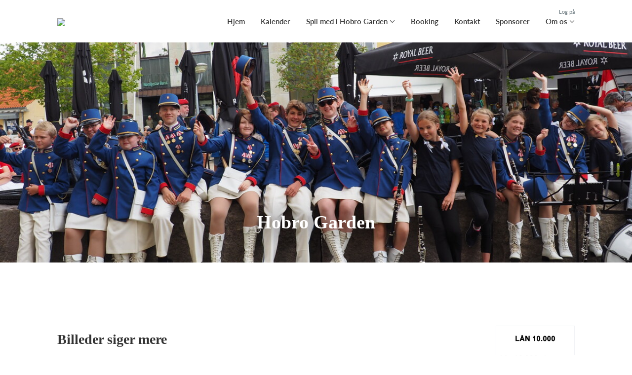

--- FILE ---
content_type: text/html; charset=utf-8
request_url: https://www.hobrogarden.dk/klub/hobro-garden
body_size: 15373
content:
<!doctype html>
<html lang="en">
  <head>
    <meta charset="utf-8">

      <meta name="viewport" content="width=device-width, initial-scale=1">



    <meta name="csrf-token" content="IxslHTQZeCZBOWMHIh9YHjE8B2teNC0QhRBlvx3S5U4Plz9XBevZixGe">
    <title>
      Hobro Garden - Hobro Garden
    </title>

    

      <link rel="icon shortcut" href="https://www.holdsport.dk/media/W1siZiIsIjIwMjIvMDgvMjMvMTYyMTJrc3RpeF9Ib2Jyb19HYXJkZW5fTG9nb19DTVlLLnBkZiJdLFsicCIsInRodW1iIiwiOTB4OTAiXV0=?sha=8972e35991c22df2">



    <script defer phx-track-static type="text/javascript" src="/assets/app-ef515012955a526694fa024c342a92c8.js?vsn=d">
    </script>
    <script type="text/javascript" src="https://cdnjs.cloudflare.com/ajax/libs/jquery/1.11.0/jquery.min.js">
    </script>
    <script type="text/javascript" src="https://cdnjs.cloudflare.com/ajax/libs/jquery-migrate/1.2.1/jquery-migrate.min.js">
    </script>
    <!-- Adobe Fonts -->
    <link rel="stylesheet" href="https://use.typekit.net/fmr0jzh.css">
    <!-- Bootstrap icons -->
    <link href="https://cdn.jsdelivr.net/npm/bootstrap-icons@1.8.3/font/bootstrap-icons.css" rel="stylesheet">
    <!-- Sortable JS -->
    <script src="https://cdnjs.cloudflare.com/ajax/libs/Sortable/1.15.0/Sortable.min.js" integrity="sha512-Eezs+g9Lq4TCCq0wae01s9PuNWzHYoCMkE97e2qdkYthpI0pzC3UGB03lgEHn2XM85hDOUF6qgqqszs+iXU4UA==" crossorigin="anonymous" referrerpolicy="no-referrer">
    </script>
    <!-- Slick slider -->
    <link rel="stylesheet" type="text/css" href="//cdn.jsdelivr.net/npm/slick-carousel@1.8.1/slick/slick.css">
    <link rel="stylesheet" type="text/css" href="https://cdnjs.cloudflare.com/ajax/libs/slick-carousel/1.8.1/slick-theme.css">
    <script type="text/javascript" src="//cdn.jsdelivr.net/npm/slick-carousel@1.8.1/slick/slick.min.js">
    </script>
    <!-- Font Awesome -->
    <script src="https://kit.fontawesome.com/4fdfb00636.js" crossorigin="anonymous">
    </script>
    <!-- Masonry -->
    <script src="https://cdnjs.cloudflare.com/ajax/libs/masonry/4.2.2/masonry.pkgd.min.js">
    </script>
    <!-- Select2 -->
    <link href="https://cdn.jsdelivr.net/npm/select2@4.1.0-rc.0/dist/css/select2.min.css" rel="stylesheet">
    <script src="https://cdn.jsdelivr.net/npm/select2@4.1.0-rc.0/dist/js/select2.min.js">
    </script>
    <!-- Momentjs -->
    <script src="https://cdnjs.cloudflare.com/ajax/libs/moment.js/2.29.1/moment-with-locales.min.js" integrity="sha512-LGXaggshOkD/at6PFNcp2V2unf9LzFq6LE+sChH7ceMTDP0g2kn6Vxwgg7wkPP7AAtX+lmPqPdxB47A0Nz0cMQ==" crossorigin="anonymous">
    </script>
    <!-- FullCalendar -->
    <script src="https://cdn.jsdelivr.net/npm/fullcalendar@5.11.0/main.min.js"></script>
    <script src="https://cdn.jsdelivr.net/npm/fullcalendar@5.11.0/locales-all.min.js"></script>
    <script src="https://cdn.jsdelivr.net/npm/fullcalendar-scheduler@5.11.0/main.min.js">
    </script>
    <link rel="stylesheet" href="https://cdn.jsdelivr.net/npm/fullcalendar-scheduler@5.11.0/main.min.css">
    <link rel="stylesheet" href="https://cdn.jsdelivr.net/npm/fullcalendar@5.11.0/main.min.css">
    
<!-- Flatpickr datepicker -->
    <link rel="stylesheet" href="https://cdn.jsdelivr.net/npm/flatpickr/dist/flatpickr.min.css">
    <script src="https://cdn.jsdelivr.net/npm/flatpickr">
    </script>
    
<!-- Jcrop -->
    <link rel="stylesheet" href="https://unpkg.com/jcrop/dist/jcrop.css">
    <script src="https://unpkg.com/jcrop">
    </script>

      <link phx-track-static rel="stylesheet" href="/assets/css/app-a97a58d8c990e3349bd4e4bf44dd2978.css?vsn=d">

<!-- Cookie bar https://cookie-bar.eu/ -->


        <script type="text/javascript" src="https://cdn.jsdelivr.net/npm/cookie-bar/cookiebar-latest.min.js?forceLang=da&theme=grey&customize=1&tracking=1&thirdparty=1&always=1&showNoConsent=1">
        </script>


  </head>
  <body>
    

    <div id="phx-GHtRUyAx7yhqoROF" data-phx-main data-phx-session="SFMyNTY.[base64].xuS__46C82M3GGdO35NGkCMtRzCyUERGRC-WpKLAA6s" data-phx-static="SFMyNTY.g2gDaAJhBnQAAAADdwJpZG0AAAAUcGh4LUdIdFJVeUF4N3locW9ST0Z3BWZsYXNodAAAAAB3CmFzc2lnbl9uZXdsAAAAAXcLX19jb250ZXh0X19qbgYAoXIkvJoBYgABUYA.KbF0HRrszim7xtGaYce2lyjXB-MdVos3VttRlD14-K0">
<div class="loader_wrapper">
  <div class="loader"></div>
</div>
<div id="page_wrapper" class="page_wrapper" phx-hook="initializeBootstrapTooltips" data-page-id="28052">
  
  <div class="cms_page_wrapper" id="cms_page_wrapper" phx-hook="pageSectionClass">
    
    <div class="header_wrapper">
  
    <div class="header">
      <div class="top_header_row">
        
        
        <a href="https://www.Holdsport.dk?forgot_password=true" class="top_header_link">
          Log på
        </a>
      </div>
      <div class="inner_header_wrapper">
        <a class="logo" href="/klub/hobro-garden">
          
          <img src="https://www.holdsport.dk/media/W1siZiIsIjIwMjIvMDgvMjMvMTYyMTJrc3RpeF9Ib2Jyb19HYXJkZW5fTG9nb19DTVlLLnBkZiJdLFsicCIsInRodW1iIiwiMzUweDM1MCJdXQ==?sha=f1a105fb33dee938">
        </a>

        <ul class="navigation" phx-hook="FixCookieBarBug" id="club_nav_bar_navigation">
  
    
      
        
        
          
            <li class="nav_item"><a class="nav_link" href="/klub/hobro-garden/sider/h1-style-text-align-center-hjem-h1">Hjem</a></li>
          
        
      
    
  
    
      
        
        
          
            <li class="nav_item"><a class="nav_link" href="/klub/hobro-garden/sider/kalender">Kalender</a></li>
          
        
      
    
  
    
      
        <li class="nav_item dropdown single">
          <a class="nav_link dropdown-toggle" href="#" id="navbarDropdown-4348" role="button" data-bs-toggle="dropdown" aria-expanded="false">
            Spil med i Hobro Garden
          </a>
          <ul class="dropdown-menu" aria-labelledby="navbarDropdown-4348">
            
              
                <li><a class="dropdown_item" href="/klub/hobro-garden/hold/gardere">Bliv medlem af Hobro Garden</a></li>
              
            
          </ul>
        </li>
      
    
  
    
      
        
        
          
            <li class="nav_item"><a class="nav_link" href="/klub/hobro-garden/sider/booking-af-arrangement">Booking</a></li>
          
        
      
    
  
    
      
        
        
          
            <li class="nav_item"><a class="nav_link" href="/klub/hobro-garden/sider/kontakt">Kontakt</a></li>
          
        
      
    
  
    
      
        
        
          
            <li class="nav_item"><a class="nav_link" href="/klub/hobro-garden/sider/sponsorer">Sponsorer</a></li>
          
        
      
    
  
    
      
        <li class="nav_item dropdown single">
          <a class="nav_link dropdown-toggle" href="#" id="navbarDropdown-190699" role="button" data-bs-toggle="dropdown" aria-expanded="false">
            Om os
          </a>
          <ul class="dropdown-menu" aria-labelledby="navbarDropdown-190699">
            
              
                <li><a class="dropdown_item" href="/klub/hobro-garden/sider/bestyrelsen">Bestyrelsen</a></li>
              
            
              
                <li><a class="dropdown_item" href="/klub/hobro-garden/sider/instruktorer">Instruktører</a></li>
              
            
          </ul>
        </li>
      
    
  

  <!-- The more button -->
  
  <!-- The more button ends here -->
</ul>

      </div>
    </div>
  

  
</div>

    <div class="hero_section has_hero_text has_background_image">
  
    <img src="https://www.holdsport.dk/media/W1siZiIsIjIwMjIvMDgvMjMvNnVsM243dXM5dF9QNzAyNDg4Ny5KUEciXSxbInAiLCJ0aHVtYiIsIjQzMzJ4MTUwOSsyMzArMTAzNyJdLFsicCIsInRodW1iIiwiMTIwMHgiXV0=?sha=8d4dc8e32a7297d7">
  
  
  <div class="inner_page_section_wrapper">
    <div class="row content">
      <div class="col-md-12 col-xs-12">
        <div class="content_type_wrapper">
          <div class="content_type_element_wrapper">
            
              <div class="redactor_output"><h1 style="text-align: center;"><span style="font-family: 'Times New Roman';"><br></span></h1><h1 style="text-align: center;"><span style="font-family: 'Times New Roman';"><br></span></h1><h1 style="text-align: center;"><span style="font-family: 'Times New Roman';"><br></span></h1><h1 style="text-align: center;"><span style="font-family: 'Times New Roman';"><br></span></h1><h1 style="text-align: center;"><span style="font-family: 'Times New Roman';"><br></span></h1><h1 style="text-align: center;"><span style="font-family: 'Times New Roman';"><br></span></h1><h1 style="text-align: center;"><span style="font-family: 'Times New Roman';">Hobro Garden</span><span style="font-family: Georgia;"></span></h1></div>
            
          </div>
        </div>
      </div>
    </div>
  </div>
</div>


    

    <div class="page_sections">
      
        <div class="right_banner_wrapper">
  
    <div class="right_banner teasers">
      
        <div class="teaser">
          <a>
            <img src="https://www.holdsport.dk/media/W1siZiIsIjIwMjIvMDYvMTQvNHhrYjRnbmR2eV9sYWFuXzEwMDAwLmpwZyJdXQ==?sha=5c8085a559a0ea33">
          </a>
          <h5>
            <a>
              Lån 10.000 via MoreMoney
            </a>
          </h5>
          <p>Sammenlign priser på forbrugslån her og <a href="https://moremoney.dk/laanebeloeb/laan-10000" target="_blank">lån 10.000 kr.</a>&nbsp;her og nu. MoreMoney har gjort arbejdet, du skal blot vælge det mest favorable lån for dig.</p>
        </div>
      
        <div class="teaser">
          <a href="https://lendme.dk/laan-penge/laan-penge-uden-sikkerhed">
            <img src="https://www.holdsport.dk/media/W1siZiIsIjIwMjIvMDQvMjAvNDZvcGlrcmplb19Ta19ybWJpbGxlZGVfMjAyMl8wM18xMV9rbC5fMTMuMTYuNTcucG5nIl1d?sha=3b1daa6fedf0991e">
          </a>
          <h5>
            <a href="https://lendme.dk/laan-penge/laan-penge-uden-sikkerhed">
              Lån penge uden sikkerhed lige nu med Lendme
            </a>
          </h5>
          <p><a href="https://lendme.dk/laan-penge/laan-penge-uden-sikkerhed" target="_blank">Sammenlign tilbud på lån uden sikkerhed via LendMe</a>. Du sparer både penge og tid. Ansøg lige her.</p>
        </div>
      
        <div class="teaser">
          <a href="https://www.billigsport24.dk/maerker/select/udstyr/fodbold">
            <img src="https://www.holdsport.dk/media/W1siZiIsIjIwMjIvMDMvMDkvNHAwNm5vNGd0dV9Ta19ybWJpbGxlZGVfMjAyMl8wM18wOV9rbC5fMTMuMTQuMTMucG5nIl1d?sha=3068c85db7c4e481">
          </a>
          <h5>
            <a href="https://www.billigsport24.dk/maerker/select/udstyr/fodbold">
              Select fodbolde til dine træninger
            </a>
          </h5>
          <p>Billigsport24 har et stort udvalg af&nbsp;<a href="https://www.billigsport24.dk/maerker/select/udstyr/fodbold" target="_blank">select fodbolde</a>. Find det lige her.</p>
        </div>
      
        <div class="teaser">
          <a href="https://www.boxit.dk/container-salg">
            <img src="https://www.holdsport.dk/media/W1siZiIsIjIwMjQvMTEvMTQvMnZhYWN6bXRhY19DYXB0dXJlX2RfZV9jcmFuXzIwMjRfMTFfMTRfYV8xNS4wMy4xNi5wbmciXV0=?sha=8b6c288ed4bc45b4">
          </a>
          <h5>
            <a href="https://www.boxit.dk/container-salg">
              Container til salg med BOXIT
            </a>
          </h5>
          <p>BOXIT containersalg hjælper hvis dit opbevaringsbehov er permanent.&nbsp;<a href="https://www.boxit.dk/container-salg">Container til salg</a>&nbsp;lige her.</p>
        </div>
      
    </div>
  
</div>

      

      
        <div class="page_section">
          
          <div class="inner_page_section_wrapper has_right_banner" id="page_section_6">
            <div class="row content" id="row-6" phx-hook="MakeColsInRowSortable">
              
                <div class="col-md-4 col-xs-12" data-content-id="3343913">
                  <div class="content_type_wrapper">
                    
                    
                    <div class="content_type_element_container">
  
    
                      <div class="content_type_element_wrapper">
  

  
    
                        
                          <div>
  
    <div class="redactor_output">
      <h1><span style="font-family: 'Times New Roman'; font-size: 28px;">Billeder siger mere end 1000 ord</span></h1>
<p><span style="font-family: 'Times New Roman';">Det kan være svært at beskrive vores fællesskab i Hobro Garden&nbsp;og de mange oplevelser vi har sammen. Men måske du kan få et indtryk af det, når vi her giver et lille kig på hvad vi har oplevet...&nbsp;</span></p>
    </div>
  
</div>

                        
                      
  
</div>

                    
  
</div>

                  </div>
                </div>
              
                <div class="col-md-4 col-xs-12" data-content-id="3343914">
                  <div class="content_type_wrapper unknown">
                    
                    
                    <div class="content_type_element_container">
  
    
                      <div class="content_type_element_wrapper">
  

  
    
                        
                      
  
</div>

                    
  
</div>

                  </div>
                </div>
              
                <div class="col-md-4 col-xs-12" data-content-id="3343915">
                  <div class="content_type_wrapper unknown">
                    
                    
                    <div class="content_type_element_container">
  
    
                      <div class="content_type_element_wrapper">
  

  
    
                        
                      
  
</div>

                    
  
</div>

                  </div>
                </div>
              
              
            </div>
          </div>

          

          
          
          <div class="modal fade select_row_layout_modal" id="select_row_layout_modal6_new_row" tabindex="-1" phx-hook="initializeHideAllModalsHook">
  <div class="modal-dialog">
    <div class="modal-content" phx-click-away="[[&quot;remove_class&quot;,{&quot;names&quot;:[&quot;show&quot;],&quot;to&quot;:&quot;#select_row_layout_modal6_new_row&quot;}],[&quot;hide&quot;,{&quot;to&quot;:&quot;#select_row_layout_modal6_new_row&quot;}],[&quot;remove_class&quot;,{&quot;names&quot;:[&quot;modal-backdrop&quot;],&quot;to&quot;:&quot;#backdrop&quot;}]]" phx-window-keydown="[[&quot;remove_class&quot;,{&quot;names&quot;:[&quot;show&quot;],&quot;to&quot;:&quot;#select_row_layout_modal6_new_row&quot;}],[&quot;hide&quot;,{&quot;to&quot;:&quot;#select_row_layout_modal6_new_row&quot;}],[&quot;remove_class&quot;,{&quot;names&quot;:[&quot;modal-backdrop&quot;],&quot;to&quot;:&quot;#backdrop&quot;}]]" phx-key="escape">
      <div class="modal-header">
        <div class="blank"></div>
        <h5 class="modal-title">Vælg layout</h5>
        <button type="button" class="close_modal" phx-click="[[&quot;remove_class&quot;,{&quot;names&quot;:[&quot;show&quot;],&quot;to&quot;:&quot;#select_row_layout_modal6_new_row&quot;}],[&quot;hide&quot;,{&quot;to&quot;:&quot;#select_row_layout_modal6_new_row&quot;}],[&quot;remove_class&quot;,{&quot;names&quot;:[&quot;modal-backdrop&quot;],&quot;to&quot;:&quot;#backdrop&quot;}]]">
          <i class="fa-light fa-xmark"></i>
        </button>
      </div>
      <div class="modal-body">
        <div class="layouts">
          <div phx-click="add_row" phx-value-row_layout="layout_12" phx-value-y="6" class="layout_type">
            <div class="inner_layout_type_wrapper layout_12">
              <div class="layout_col"></div>
            </div>
          </div>
          <div phx-click="add_row" phx-value-row_layout="layout_6_6" phx-value-y="6" class="layout_type">
            <div class="inner_layout_type_wrapper layout_6_6">
              <div class="layout_col"></div>
              <div class="layout_col"></div>
            </div>
          </div>
          <div phx-click="add_row" phx-value-row_layout="layout_4_4_4" phx-value-y="6" class="layout_type">
            <div class="inner_layout_type_wrapper layout_4_4_4">
              <div class="layout_col"></div>
              <div class="layout_col"></div>
              <div class="layout_col"></div>
            </div>
          </div>
          
  <div class="premium_content">
    <div class="premium_overlay"></div>
    <div class="premium_badge_wrapper">
      <div class="premium_badge">
        <i class="fa-solid fa-star"></i>
        Premium
      </div>
    </div>
    
            <div phx-click="add_row" phx-value-row_layout="layout_4_8" phx-value-y="6" class="layout_type">
              <div class="inner_layout_type_wrapper layout_4_8">
                <div class="layout_col"></div>
                <div class="layout_col"></div>
              </div>
            </div>
          
  </div>


          
  <div class="premium_content">
    <div class="premium_overlay"></div>
    <div class="premium_badge_wrapper">
      <div class="premium_badge">
        <i class="fa-solid fa-star"></i>
        Premium
      </div>
    </div>
    
            <div phx-click="add_row" phx-value-row_layout="layout_8_4" phx-value-y="6" class="layout_type">
              <div class="inner_layout_type_wrapper layout_8_4">
                <div class="layout_col"></div>
                <div class="layout_col"></div>
              </div>
            </div>
          
  </div>


        </div>
      </div>
    </div>
  </div>
</div>

        </div>
      
        <div class="page_section">
          
          <div class="inner_page_section_wrapper has_right_banner" id="page_section_7">
            <div class="row content" id="row-7" phx-hook="MakeColsInRowSortable">
              
                <div class="col-md-4 col-xs-12" data-content-id="1530661">
                  <div class="content_type_wrapper">
                    
                    
                      <div class="content_type_element_wrapper">
  
  <div class="content_header">
    
      <div class="redactor_output">
        <h1><span style="font-family: 'Times New Roman';">2025</span></h1>
<p><span style="font-family: 'Times New Roman';"><span style="font-size: 14px;">Hobro Garden var i Odense for at fejre <a attributionsrc="/privacy_sandbox/comet/register/source/?xt=[base64]" href="https://www.facebook.com/OdenseSU?__cft__[0]=[base64]&__tn__=-]K-R" role="link" tabindex="0">Odense Skole- og Ungdomsorkester</a> 75 års Jubilæum </span></span></p>
<p><span style="font-family: 'Times New Roman';"><span style="font-size: 14px;">En <a tabindex="-1"></a>fantastisk<span style="font-size: 14px;"></span> weekend med koncerter, Stjernemarch, Fest, sjov og masser af hygge, sammen med 700 andre gardere fra hele landet, med et fokus på musikken som aktiv og fællesskabende fritidsinteresse. Stjernemarchen endte i Flakhaven, hvor <a attributionsrc="/privacy_sandbox/comet/register/source/?xt=[base64]" href="https://www.facebook.com/stemandreasodense?__cft__[0]=[base64]&__tn__=-]K-R" role="link" tabindex="0"><span style="font-size: 14px;">Andreas Møller - 1.Viceborgmester i Odense</span></a> holdt tale og viste sin støtte til de Danske Garderkorps </span></span></p>
<p><span style="font-family: 'Times New Roman';"><span style="font-size: 14px;">Herefter fællesnumre - Fantastisk </span></span></p>
<p><span style="font-family: 'Times New Roman';"><span style="font-size: 14px;">Dagen endte med en kæmpe fest i Marienlysthallen</span><br></span></p>



      </div>
    
  </div>
</div>

                    
                    <div class="content_type_element_container">
  
    
                      <div class="content_type_element_wrapper">
  

  
    
                        
                          
  <img src="https://www.holdsport.dk/media/W1siZiIsIjIwMjUvMTEvMTkvMmF2YXJ6bDV2NDVfSU1HXzQwMzIuSlBHIl0sWyJwIiwidGh1bWIiLCIxMjAweCJdLFsicCIsImVuY29kZSIsImpwZyJdXQ==?sha=25baa38966911f06" class="image_content">


                        
                      
  
</div>

                    
  
</div>

                  </div>
                </div>
              
                <div class="col-md-4 col-xs-12" data-content-id="3343909">
                  <div class="content_type_wrapper">
                    
                    
                      <div class="content_type_element_wrapper">
  
  <div class="content_header">
    
      <div class="redactor_output">
        <h1><span style="font-family: 'Times New Roman';">2025</span></h1>
<p><span style="font-family: 'Times New Roman';">Den 18. Internationale Musikfest i Sæby </span></p>
<p><span style="font-family: 'Times New Roman';">Her var vi sammen med 750 andre musiker fra både Danmark, Holland, Tys<a tabindex="-1"></a>kland, Norge og Sverige </span></p>
<p><span style="font-family: 'Times New Roman';">3 mindeværdige dage med hygge, musik, fest og optog </span></p>
<p><span style="font-family: 'Times New Roman';"> Temaet var filmmusik og vi i Hobro Garden valgte Grease og klædte os ud som “Pink Ladies og T-Birds” </span><span style="font-family: 'Times New Roman';"><br></span></p>

      </div>
    
  </div>
</div>

                    
                    <div class="content_type_element_container">
  
    
                      <div class="content_type_element_wrapper">
  

  
    
                        
                          
  <img src="https://www.holdsport.dk/media/W1siZiIsIjIwMjUvMTEvMTkvbWN2ZXRrMXowZF8xOC5faW50ZXJuYXRpb25hbGVfbXVzaWtmZXN0LmpwZyJdLFsicCIsInRodW1iIiwiMTIwMHgiXSxbInAiLCJlbmNvZGUiLCJqcGciXV0=?sha=350c69e096fa155a" class="image_content">


                        
                      
  
</div>

                    
  
</div>

                  </div>
                </div>
              
                <div class="col-md-4 col-xs-12" data-content-id="1530658">
                  <div class="content_type_wrapper">
                    
                    
                      <div class="content_type_element_wrapper">
  
  <div class="content_header">
    
      <div class="redactor_output">
        <h1><span style="font-family: 'Times New Roman';">2024</span></h1>
<p><span style="font-family: 'Times New Roman';"><strong>Danmarksmesterskabet for bygardere i Skive</strong></span></p>
      </div>
    
  </div>
</div>

                    
                    <div class="content_type_element_container">
  
    
                      <div class="content_type_element_wrapper">
  

  
    
                        
                          
  <img src="https://www.holdsport.dk/media/W1siZiIsIjIwMjQvMTAvMDMvMWF0dzM0MTBkaDVfQmVhdXRpZnVsX05hdHVyYWxfU2NlbmVyeV9BZXN0aGV0aWNzX01vb2RfUGhvdG9fQ29sbGFnZV80Xy5wbmciXSxbInAiLCJ0aHVtYiIsIjEyMDB4Il0sWyJwIiwiZW5jb2RlIiwianBnIl1d?sha=ce498c7bbd02f0f4" class="image_content">


                        
                      
  
</div>

                    
  
</div>

                  </div>
                </div>
              
              
            </div>
          </div>

          

          
          
          <div class="modal fade select_row_layout_modal" id="select_row_layout_modal7_new_row" tabindex="-1" phx-hook="initializeHideAllModalsHook">
  <div class="modal-dialog">
    <div class="modal-content" phx-click-away="[[&quot;remove_class&quot;,{&quot;names&quot;:[&quot;show&quot;],&quot;to&quot;:&quot;#select_row_layout_modal7_new_row&quot;}],[&quot;hide&quot;,{&quot;to&quot;:&quot;#select_row_layout_modal7_new_row&quot;}],[&quot;remove_class&quot;,{&quot;names&quot;:[&quot;modal-backdrop&quot;],&quot;to&quot;:&quot;#backdrop&quot;}]]" phx-window-keydown="[[&quot;remove_class&quot;,{&quot;names&quot;:[&quot;show&quot;],&quot;to&quot;:&quot;#select_row_layout_modal7_new_row&quot;}],[&quot;hide&quot;,{&quot;to&quot;:&quot;#select_row_layout_modal7_new_row&quot;}],[&quot;remove_class&quot;,{&quot;names&quot;:[&quot;modal-backdrop&quot;],&quot;to&quot;:&quot;#backdrop&quot;}]]" phx-key="escape">
      <div class="modal-header">
        <div class="blank"></div>
        <h5 class="modal-title">Vælg layout</h5>
        <button type="button" class="close_modal" phx-click="[[&quot;remove_class&quot;,{&quot;names&quot;:[&quot;show&quot;],&quot;to&quot;:&quot;#select_row_layout_modal7_new_row&quot;}],[&quot;hide&quot;,{&quot;to&quot;:&quot;#select_row_layout_modal7_new_row&quot;}],[&quot;remove_class&quot;,{&quot;names&quot;:[&quot;modal-backdrop&quot;],&quot;to&quot;:&quot;#backdrop&quot;}]]">
          <i class="fa-light fa-xmark"></i>
        </button>
      </div>
      <div class="modal-body">
        <div class="layouts">
          <div phx-click="add_row" phx-value-row_layout="layout_12" phx-value-y="7" class="layout_type">
            <div class="inner_layout_type_wrapper layout_12">
              <div class="layout_col"></div>
            </div>
          </div>
          <div phx-click="add_row" phx-value-row_layout="layout_6_6" phx-value-y="7" class="layout_type">
            <div class="inner_layout_type_wrapper layout_6_6">
              <div class="layout_col"></div>
              <div class="layout_col"></div>
            </div>
          </div>
          <div phx-click="add_row" phx-value-row_layout="layout_4_4_4" phx-value-y="7" class="layout_type">
            <div class="inner_layout_type_wrapper layout_4_4_4">
              <div class="layout_col"></div>
              <div class="layout_col"></div>
              <div class="layout_col"></div>
            </div>
          </div>
          
  <div class="premium_content">
    <div class="premium_overlay"></div>
    <div class="premium_badge_wrapper">
      <div class="premium_badge">
        <i class="fa-solid fa-star"></i>
        Premium
      </div>
    </div>
    
            <div phx-click="add_row" phx-value-row_layout="layout_4_8" phx-value-y="7" class="layout_type">
              <div class="inner_layout_type_wrapper layout_4_8">
                <div class="layout_col"></div>
                <div class="layout_col"></div>
              </div>
            </div>
          
  </div>


          
  <div class="premium_content">
    <div class="premium_overlay"></div>
    <div class="premium_badge_wrapper">
      <div class="premium_badge">
        <i class="fa-solid fa-star"></i>
        Premium
      </div>
    </div>
    
            <div phx-click="add_row" phx-value-row_layout="layout_8_4" phx-value-y="7" class="layout_type">
              <div class="inner_layout_type_wrapper layout_8_4">
                <div class="layout_col"></div>
                <div class="layout_col"></div>
              </div>
            </div>
          
  </div>


        </div>
      </div>
    </div>
  </div>
</div>

        </div>
      
        <div class="page_section">
          
          <div class="inner_page_section_wrapper has_right_banner" id="page_section_9">
            <div class="row content" id="row-9" phx-hook="MakeColsInRowSortable">
              
                <div class="col-md-4 col-xs-12" data-content-id="63769">
                  <div class="content_type_wrapper">
                    
                    
                      <div class="content_type_element_wrapper">
  
  <div class="content_header">
    
      <div class="redactor_output">
        <h2><span style="font-family: 'Times New Roman'; font-size: 30px;">2023</span></h2>
<h2><strong><span style="font-family: 'Times New Roman';">Adventure Norway&nbsp;</span></strong></h2>
      </div>
    
  </div>
</div>

                    
                    <div class="content_type_element_container">
  
    
                      <div class="content_type_element_wrapper">
  

  
    
                        
                          
  <img src="https://www.holdsport.dk/media/W1siZiIsIjIwMjQvMTAvMDMvZG1jMWtyNXU3ZF9CZWF1dGlmdWxfTmF0dXJhbF9TY2VuZXJ5X0Flc3RoZXRpY3NfTW9vZF9QaG90b19Db2xsYWdlXzNfLnBuZyJdLFsicCIsInRodW1iIiwiMTIwMHgiXSxbInAiLCJlbmNvZGUiLCJqcGciXV0=?sha=3dd6cb32f7e83f79" class="image_content">


                        
                      
  
</div>

                    
  
</div>

                  </div>
                </div>
              
                <div class="col-md-4 col-xs-12" data-content-id="326246">
                  <div class="content_type_wrapper">
                    
                    
                      <div class="content_type_element_wrapper">
  
  <div class="content_header">
    
      <div class="redactor_output">
        <h2><span style="font-family: 'Times New Roman';">2022</span></h2>
<h2><span style="font-family: 'Times New Roman';">17. International Musikfest i Sæby</span></h2>
      </div>
    
  </div>
</div>

                    
                    <div class="content_type_element_container">
  
    
                      <div class="content_type_element_wrapper">
  

  
    
                        
                          
  <img src="https://www.holdsport.dk/media/W1siZiIsIjIwMjQvMTAvMDMvMTJrem1idnhwa3JfQmVhdXRpZnVsX05hdHVyYWxfU2NlbmVyeV9BZXN0aGV0aWNzX01vb2RfUGhvdG9fQ29sbGFnZS5wbmciXSxbInAiLCJ0aHVtYiIsIjEyMDB4Il0sWyJwIiwiZW5jb2RlIiwianBnIl1d?sha=7b5a9bc474a0dd6b" class="image_content">


                        
                      
  
</div>

                    
  
</div>

                  </div>
                </div>
              
                <div class="col-md-4 col-xs-12" data-content-id="1529712">
                  <div class="content_type_wrapper">
                    
                    
                      <div class="content_type_element_wrapper">
  
  <div class="content_header">
    
      <div class="redactor_output">
        <h2><strong><span style="font-family: 'Times New Roman';">2022</span></strong></h2>
<h2><strong><span style="font-family: 'Times New Roman';">Spille på den store scene i Tivoli København</span></strong></h2>
      </div>
    
  </div>
</div>

                    
                    <div class="content_type_element_container">
  
    
                      <div class="content_type_element_wrapper">
  

  
    
                        
                          
  <img src="https://www.holdsport.dk/media/W1siZiIsIjIwMjQvMTAvMDMvMmc3OGM2azBiZ3VfQmVhdXRpZnVsX05hdHVyYWxfU2NlbmVyeV9BZXN0aGV0aWNzX01vb2RfUGhvdG9fQ29sbGFnZV8yXy5wbmciXSxbInAiLCJ0aHVtYiIsIjEyMDB4Il0sWyJwIiwiZW5jb2RlIiwianBnIl1d?sha=6e1847cf8718f0ef" class="image_content">


                        
                      
  
</div>

                    
  
</div>

                  </div>
                </div>
              
              
            </div>
          </div>

          

          
          
          <div class="modal fade select_row_layout_modal" id="select_row_layout_modal9_new_row" tabindex="-1" phx-hook="initializeHideAllModalsHook">
  <div class="modal-dialog">
    <div class="modal-content" phx-click-away="[[&quot;remove_class&quot;,{&quot;names&quot;:[&quot;show&quot;],&quot;to&quot;:&quot;#select_row_layout_modal9_new_row&quot;}],[&quot;hide&quot;,{&quot;to&quot;:&quot;#select_row_layout_modal9_new_row&quot;}],[&quot;remove_class&quot;,{&quot;names&quot;:[&quot;modal-backdrop&quot;],&quot;to&quot;:&quot;#backdrop&quot;}]]" phx-window-keydown="[[&quot;remove_class&quot;,{&quot;names&quot;:[&quot;show&quot;],&quot;to&quot;:&quot;#select_row_layout_modal9_new_row&quot;}],[&quot;hide&quot;,{&quot;to&quot;:&quot;#select_row_layout_modal9_new_row&quot;}],[&quot;remove_class&quot;,{&quot;names&quot;:[&quot;modal-backdrop&quot;],&quot;to&quot;:&quot;#backdrop&quot;}]]" phx-key="escape">
      <div class="modal-header">
        <div class="blank"></div>
        <h5 class="modal-title">Vælg layout</h5>
        <button type="button" class="close_modal" phx-click="[[&quot;remove_class&quot;,{&quot;names&quot;:[&quot;show&quot;],&quot;to&quot;:&quot;#select_row_layout_modal9_new_row&quot;}],[&quot;hide&quot;,{&quot;to&quot;:&quot;#select_row_layout_modal9_new_row&quot;}],[&quot;remove_class&quot;,{&quot;names&quot;:[&quot;modal-backdrop&quot;],&quot;to&quot;:&quot;#backdrop&quot;}]]">
          <i class="fa-light fa-xmark"></i>
        </button>
      </div>
      <div class="modal-body">
        <div class="layouts">
          <div phx-click="add_row" phx-value-row_layout="layout_12" phx-value-y="9" class="layout_type">
            <div class="inner_layout_type_wrapper layout_12">
              <div class="layout_col"></div>
            </div>
          </div>
          <div phx-click="add_row" phx-value-row_layout="layout_6_6" phx-value-y="9" class="layout_type">
            <div class="inner_layout_type_wrapper layout_6_6">
              <div class="layout_col"></div>
              <div class="layout_col"></div>
            </div>
          </div>
          <div phx-click="add_row" phx-value-row_layout="layout_4_4_4" phx-value-y="9" class="layout_type">
            <div class="inner_layout_type_wrapper layout_4_4_4">
              <div class="layout_col"></div>
              <div class="layout_col"></div>
              <div class="layout_col"></div>
            </div>
          </div>
          
  <div class="premium_content">
    <div class="premium_overlay"></div>
    <div class="premium_badge_wrapper">
      <div class="premium_badge">
        <i class="fa-solid fa-star"></i>
        Premium
      </div>
    </div>
    
            <div phx-click="add_row" phx-value-row_layout="layout_4_8" phx-value-y="9" class="layout_type">
              <div class="inner_layout_type_wrapper layout_4_8">
                <div class="layout_col"></div>
                <div class="layout_col"></div>
              </div>
            </div>
          
  </div>


          
  <div class="premium_content">
    <div class="premium_overlay"></div>
    <div class="premium_badge_wrapper">
      <div class="premium_badge">
        <i class="fa-solid fa-star"></i>
        Premium
      </div>
    </div>
    
            <div phx-click="add_row" phx-value-row_layout="layout_8_4" phx-value-y="9" class="layout_type">
              <div class="inner_layout_type_wrapper layout_8_4">
                <div class="layout_col"></div>
                <div class="layout_col"></div>
              </div>
            </div>
          
  </div>


        </div>
      </div>
    </div>
  </div>
</div>

        </div>
      
        <div class="page_section">
          
          <div class="inner_page_section_wrapper has_right_banner" id="page_section_10">
            <div class="row content" id="row-10" phx-hook="MakeColsInRowSortable">
              
                <div class="col-md-12 col-xs-12" data-content-id="3182820">
                  <div class="content_type_wrapper unknown">
                    
                    
                    <div class="content_type_element_container">
  
    
                      <div class="content_type_element_wrapper">
  

  
    
                        
                      
  
</div>

                    
  
</div>

                  </div>
                </div>
              
              
            </div>
          </div>

          

          
          
          <div class="modal fade select_row_layout_modal" id="select_row_layout_modal10_new_row" tabindex="-1" phx-hook="initializeHideAllModalsHook">
  <div class="modal-dialog">
    <div class="modal-content" phx-click-away="[[&quot;remove_class&quot;,{&quot;names&quot;:[&quot;show&quot;],&quot;to&quot;:&quot;#select_row_layout_modal10_new_row&quot;}],[&quot;hide&quot;,{&quot;to&quot;:&quot;#select_row_layout_modal10_new_row&quot;}],[&quot;remove_class&quot;,{&quot;names&quot;:[&quot;modal-backdrop&quot;],&quot;to&quot;:&quot;#backdrop&quot;}]]" phx-window-keydown="[[&quot;remove_class&quot;,{&quot;names&quot;:[&quot;show&quot;],&quot;to&quot;:&quot;#select_row_layout_modal10_new_row&quot;}],[&quot;hide&quot;,{&quot;to&quot;:&quot;#select_row_layout_modal10_new_row&quot;}],[&quot;remove_class&quot;,{&quot;names&quot;:[&quot;modal-backdrop&quot;],&quot;to&quot;:&quot;#backdrop&quot;}]]" phx-key="escape">
      <div class="modal-header">
        <div class="blank"></div>
        <h5 class="modal-title">Vælg layout</h5>
        <button type="button" class="close_modal" phx-click="[[&quot;remove_class&quot;,{&quot;names&quot;:[&quot;show&quot;],&quot;to&quot;:&quot;#select_row_layout_modal10_new_row&quot;}],[&quot;hide&quot;,{&quot;to&quot;:&quot;#select_row_layout_modal10_new_row&quot;}],[&quot;remove_class&quot;,{&quot;names&quot;:[&quot;modal-backdrop&quot;],&quot;to&quot;:&quot;#backdrop&quot;}]]">
          <i class="fa-light fa-xmark"></i>
        </button>
      </div>
      <div class="modal-body">
        <div class="layouts">
          <div phx-click="add_row" phx-value-row_layout="layout_12" phx-value-y="10" class="layout_type">
            <div class="inner_layout_type_wrapper layout_12">
              <div class="layout_col"></div>
            </div>
          </div>
          <div phx-click="add_row" phx-value-row_layout="layout_6_6" phx-value-y="10" class="layout_type">
            <div class="inner_layout_type_wrapper layout_6_6">
              <div class="layout_col"></div>
              <div class="layout_col"></div>
            </div>
          </div>
          <div phx-click="add_row" phx-value-row_layout="layout_4_4_4" phx-value-y="10" class="layout_type">
            <div class="inner_layout_type_wrapper layout_4_4_4">
              <div class="layout_col"></div>
              <div class="layout_col"></div>
              <div class="layout_col"></div>
            </div>
          </div>
          
  <div class="premium_content">
    <div class="premium_overlay"></div>
    <div class="premium_badge_wrapper">
      <div class="premium_badge">
        <i class="fa-solid fa-star"></i>
        Premium
      </div>
    </div>
    
            <div phx-click="add_row" phx-value-row_layout="layout_4_8" phx-value-y="10" class="layout_type">
              <div class="inner_layout_type_wrapper layout_4_8">
                <div class="layout_col"></div>
                <div class="layout_col"></div>
              </div>
            </div>
          
  </div>


          
  <div class="premium_content">
    <div class="premium_overlay"></div>
    <div class="premium_badge_wrapper">
      <div class="premium_badge">
        <i class="fa-solid fa-star"></i>
        Premium
      </div>
    </div>
    
            <div phx-click="add_row" phx-value-row_layout="layout_8_4" phx-value-y="10" class="layout_type">
              <div class="inner_layout_type_wrapper layout_8_4">
                <div class="layout_col"></div>
                <div class="layout_col"></div>
              </div>
            </div>
          
  </div>


        </div>
      </div>
    </div>
  </div>
</div>

        </div>
      
    </div>

    <footer class="page_section">
      
      <div class="footer_wrapper">
  
  <div class="footer has_background_color">
    
      
        <div class="inner_page_section_wrapper">
          <div class="content_type_wrapper">
            <div class="content_type_element_wrapper">
              <div class="redactor_output">
                <blockquote><strong>Hobro Garden</strong> - <em>En bygarde siden 1986</em></blockquote>
              </div>
            </div>
          </div>
        </div>
      
    
    <div class="seo_links">
      <div class="dropdown">
        <button class="btn btn-secondary dropdown-toggle" type="button" id="seo_links" data-bs-toggle="dropdown" aria-expanded="false">
          Powered by Holdsport
        </button>
        <div class="dropdown-menu" aria-labelledby="seo_links">
          <div class="seo_links_title">Andre sider fra Holdsport</div>
          <ul>
            
          </ul>
          <div class="seo_links_title"></div>
          <ul>
            <li>
              <a href='https://www.holdsport.dk/da/gratis-hjemmeside-til-forening' target='_blank'>Opret hjemmeside på Holdsport</a>
            </li>
          </ul>
        </div>
      </div>
    </div>
  </div>
</div>

    </footer>

    <div class="modal fade select_row_layout_modal" id="select_row_layout_modal_bottom_new_row" tabindex="-1" phx-hook="initializeHideAllModalsHook">
  <div class="modal-dialog">
    <div class="modal-content" phx-click-away="[[&quot;remove_class&quot;,{&quot;names&quot;:[&quot;show&quot;],&quot;to&quot;:&quot;#select_row_layout_modal_bottom_new_row&quot;}],[&quot;hide&quot;,{&quot;to&quot;:&quot;#select_row_layout_modal_bottom_new_row&quot;}],[&quot;remove_class&quot;,{&quot;names&quot;:[&quot;modal-backdrop&quot;],&quot;to&quot;:&quot;#backdrop&quot;}]]" phx-window-keydown="[[&quot;remove_class&quot;,{&quot;names&quot;:[&quot;show&quot;],&quot;to&quot;:&quot;#select_row_layout_modal_bottom_new_row&quot;}],[&quot;hide&quot;,{&quot;to&quot;:&quot;#select_row_layout_modal_bottom_new_row&quot;}],[&quot;remove_class&quot;,{&quot;names&quot;:[&quot;modal-backdrop&quot;],&quot;to&quot;:&quot;#backdrop&quot;}]]" phx-key="escape">
      <div class="modal-header">
        <div class="blank"></div>
        <h5 class="modal-title">Vælg layout</h5>
        <button type="button" class="close_modal" phx-click="[[&quot;remove_class&quot;,{&quot;names&quot;:[&quot;show&quot;],&quot;to&quot;:&quot;#select_row_layout_modal_bottom_new_row&quot;}],[&quot;hide&quot;,{&quot;to&quot;:&quot;#select_row_layout_modal_bottom_new_row&quot;}],[&quot;remove_class&quot;,{&quot;names&quot;:[&quot;modal-backdrop&quot;],&quot;to&quot;:&quot;#backdrop&quot;}]]">
          <i class="fa-light fa-xmark"></i>
        </button>
      </div>
      <div class="modal-body">
        <div class="layouts">
          <div phx-click="add_row" phx-value-row_layout="layout_12" phx-value-y="11" class="layout_type">
            <div class="inner_layout_type_wrapper layout_12">
              <div class="layout_col"></div>
            </div>
          </div>
          <div phx-click="add_row" phx-value-row_layout="layout_6_6" phx-value-y="11" class="layout_type">
            <div class="inner_layout_type_wrapper layout_6_6">
              <div class="layout_col"></div>
              <div class="layout_col"></div>
            </div>
          </div>
          <div phx-click="add_row" phx-value-row_layout="layout_4_4_4" phx-value-y="11" class="layout_type">
            <div class="inner_layout_type_wrapper layout_4_4_4">
              <div class="layout_col"></div>
              <div class="layout_col"></div>
              <div class="layout_col"></div>
            </div>
          </div>
          
  <div class="premium_content">
    <div class="premium_overlay"></div>
    <div class="premium_badge_wrapper">
      <div class="premium_badge">
        <i class="fa-solid fa-star"></i>
        Premium
      </div>
    </div>
    
            <div phx-click="add_row" phx-value-row_layout="layout_4_8" phx-value-y="11" class="layout_type">
              <div class="inner_layout_type_wrapper layout_4_8">
                <div class="layout_col"></div>
                <div class="layout_col"></div>
              </div>
            </div>
          
  </div>


          
  <div class="premium_content">
    <div class="premium_overlay"></div>
    <div class="premium_badge_wrapper">
      <div class="premium_badge">
        <i class="fa-solid fa-star"></i>
        Premium
      </div>
    </div>
    
            <div phx-click="add_row" phx-value-row_layout="layout_8_4" phx-value-y="11" class="layout_type">
              <div class="inner_layout_type_wrapper layout_8_4">
                <div class="layout_col"></div>
                <div class="layout_col"></div>
              </div>
            </div>
          
  </div>


        </div>
      </div>
    </div>
  </div>
</div>

    
    <!-- Deprecated
    <SelectRowBackgroundModal
      :if={@editing}
      id="select_row_background_modal_footer"
      club={@club}
      changeset={Page.changeset(@page)}
      page={@page}
      y="footer"
      background={if @page.footer_background_color do
        "background: " <> @page.footer_background_color
      else
        ""
      end}
      contents={@page.contents}
    />
    -->

    
    
  </div>
  <form phx-submit="save" phx-change="validate">
    <input id="phx-GHtRUyAyNLlqoRQF" type="file" name="club_field_upload" accept=".jpg,.jpeg,.png,.gif,.pdf,.xlsx" data-phx-hook="Phoenix.LiveFileUpload" data-phx-update="ignore" data-phx-upload-ref="phx-GHtRUyAyNLlqoRQF" data-phx-active-refs="" data-phx-done-refs="" data-phx-preflighted-refs="" data-phx-auto-upload class="hidden club_field_file_upload_button">
  </form>
  
  <div id="backdrop" class="fade show"></div>
</div>
</div>
    <!--<style>
      h1, h3, .more_news_btn, .admin_sidebar_btn { color: #273958 }
    </style>-->
    <style>
      a,
      .redactor-styles a,
      .teams_index_live .filter_container .reset_filter,
      .teams_index_live .toggle_day i,
      .team_info_content .team_info i,
      .team_info_content .button_and_price_wrapper .price .dropdown button,
      .teams_index_live .weekly_overview .max_members_warning,
      .teams_index_live .other_teams .max_members_warning,
      .teams_index_live .day_collapser .max_members_warning,
      .team_application_modal .modal_subtitle,
      .team_application_content .secondary_team_application_btn,
      .team_application_content .price .dropdown button,
      .team_application_content .team_info_wrapper .team_info i,
      .team_application_content .upload_wrapper .upload_button,
      .team_application_content .upload_wrapper .remove_attachment i,
      .team_application_content .club_terms label span,
      .newsletter_modal .modal_subtitle,
      .club_navbar_tablet_mobile .tablet_mobile_navigation .nav_items li a.active,
      .calendar_content.fc-theme-standard .fc-toolbar-chunk .fc-today-button,
      .booking_content .fc-header-toolbar.fc-toolbar .fc-toolbar-chunk .fc-today-button,
      .booking_content .fc-header-toolbar.fc-toolbar .dropdown-menu .resource.chosen,
      .booking_order_live table tbody td .cancel_btn,
      .light_background .mobile_calendar .calendar__number--current,
      .mobile_calendar.light_mode .calendar__number--current,
      .booking_content .fc-header-toolbar.fc-toolbar .date_picker_popup .calendar_number.today,
      .booking_content .fc-header-toolbar.fc-toolbar .date_picker_popup .calendar_number.selected_day,
      .booking_content .date_picker_popup .calendar_number.selected_day,
      .booking_content .mobile_booking .date_picker_popup .calendar_number.today,
      .booking_content .mobile_booking .weekdays .weekday_wrapper.today,
      .page_section.light_background .booking_content .mobile_booking .weekdays .weekday_wrapper.today,
      .page_section.dark_background .booking_content .mobile_booking .weekdays .weekday_wrapper.today,
      .events_live .events_wrapper .event_info_wrapper .event_info i {
        color: #273958;
      }

      a:hover,
      .redactor-styles a:hover,
      .teams_index_live .filter_container .reset_filter:hover,
      .team_info_content .button_and_price_wrapper .price .dropdown button:hover,
      .team_application_content .secondary_team_application_btn:hover,
      .team_application_content .price .dropdown button:hover,
      .team_application_content .upload_wrapper .upload_button:hover,
      .team_application_content .upload_wrapper .remove_attachment i:hover,
      .team_application_content .club_terms label span:hover,
      .calendar_content.fc-theme-standard .fc-toolbar-chunk .fc-today-button:hover,
      .booking_content .fc-header-toolbar.fc-toolbar .fc-toolbar-chunk .fc-today-button:hover,
      .booking_order_live table tbody td .cancel_btn:hover {
        color: #273958cc;
      }

      .contact_form .submit_btn,
      .teams_index_live .weekly_overview .team_button,
      .teams_index_live .other_teams .team_button,
      .teams_index_live .day_collapser .team_button,
      .team_application_content .team_application_btn,
      .team_application_button_content .team_application_button,
      .team_info_content .button_and_price_wrapper .team_application_button,
      .booking_content #booking_modal .booking_btn,
      .booking_content .mobile_booking .weekdays .weekday_wrapper.selected,
      .page_section.light_background .booking_content .mobile_booking .weekdays .weekday_wrapper.selected,
      .page_section.dark_background .booking_content .mobile_booking .weekdays .weekday_wrapper.selected,
      .booking_content .mobile_booking .timeslots .timeslot.selected,
      .page_section.light_background .booking_content .mobile_booking .timeslot.selected,
      .page_section.dark_background .booking_content .mobile_booking .timeslot.selected,
      .booking_order_live .complete_payment_btn,
      .booking_order_live .cancel_booking_title ~ .cancel_booking_btn,
      .newsletter_modal .newsletter_btn,
      .club_navbar_tablet_mobile .header .inner_navbar_toggler,
      .mobile_calendar.dark_mode .calendar__number--current,
      .dark_background .mobile_calendar .calendar__number--current,
      .events_live .events_wrapper .attend_event_button,
      .flatpickr-calendar .flatpickr-day.selected { 
        background-color: #273958;
      }

      .contact_form .submit_btn:hover,
      .teams_index_live .weekly_overview .team_button:hover,
      .teams_index_live .other_teams .team_button:hover,
      .teams_index_live .day_collapser .team_button:hover,
      .team_application_content .team_application_btn:hover,
      .team_application_button_content .team_application_button:hover,
      .team_info_content .button_and_price_wrapper .team_application_button:hover,
      .booking_content #booking_modal .booking_btn:hover,
      .booking_order_live .complete_payment_btn:hover,
      .booking_order_live .cancel_booking_title ~ .cancel_booking_btn:hover,
      .newsletter_modal .newsletter_btn:hover,
      .club_navbar_tablet_mobile .header .navbar-toggler:hover .inner_navbar_toggler,
      .events_live .events_wrapper .attend_event_button:hover { 
        background-color: #273958cc;
      }

      svg .arrow_head,
      svg .arrow_stroke {
        fill: #273958;
      }

      a:hover svg .arrow_head,
      a:hover svg .arrow_stroke {
        fill: #273958cc;
      }

      .teams_index_live .filter_container .dropdown-toggle span {
        background-color: #27395824;
        color: #273958;
      }

      .form-floating input.form-control:focus,
      .form-floating input.form-select:focus,
      .form-floating textarea.form-control:focus,
      .form-floating textarea.form-select:focus,
      .form-floating select.form-control:focus,
      .form-floating select.form-select:focus,
      .page_section.light_background .content_type_element_wrapper > .team_application_content .form-floating input.form-control:focus,
      .page_section.light_background .content_type_element_wrapper > .team_application_content .form-floating input.form-select:focus,
      .page_section.light_background .content_type_element_wrapper > .team_application_content .form-floating textarea.form-control:focus,
      .page_section.light_background .content_type_element_wrapper > .team_application_content .form-floating textarea.form-select:focus,
      .page_section.light_background .content_type_element_wrapper > .team_application_content .form-floating select.form-control:focus,
      .page_section.light_background .content_type_element_wrapper > .team_application_content .form-floating select.form-select:focus,
      .page_section.dark_background .content_type_element_wrapper > .team_application_content .form-floating input.form-control:focus,
      .page_section.dark_background .content_type_element_wrapper > .team_application_content .form-floating input.form-select:focus,
      .page_section.dark_background .content_type_element_wrapper > .team_application_content .form-floating textarea.form-control:focus,
      .page_section.dark_background .content_type_element_wrapper > .team_application_content .form-floating textarea.form-select:focus,
      .page_section.dark_background .content_type_element_wrapper > .team_application_content .form-floating select.form-control:focus,
      .page_section.dark_background .content_type_element_wrapper > .team_application_content .form-floating select.form-select:focus,
      .form-floating .select2-container.select2-container--open .select2-selection--multiple,
      .form-floating .select2-container.select2-container--focus .select2-selection--multiple,
      .page_section.light_background .content_type_element_wrapper > div:first-child .select2-container.select2-container--open .select2-selection--multiple,
      .page_section.light_background .content_type_element_wrapper > div:first-child .select2-container.select2-container--focus .select2-selection--multiple,
      .page_section.dark_background .content_type_element_wrapper > div:first-child .select2-container.select2-container--open .select2-selection--multiple,
      .page_section.dark_background .content_type_element_wrapper > div:first-child .select2-container.select2-container--focus .select2-selection--multiple {
        border-color: #273958cc;
        box-shadow: 0 0 8px #273958cc66;
      }

      .select2-container .select2-dropdown {
        border-color: #273958cc;
      }

      .flatpickr-calendar .flatpickr-day.selected,
      .flatpickr-calendar .flatpickr-day.today,
      .flatpickr-calendar .flatpickr-day.today:hover {
        border-color: #273958;
      }

      .mobile_calendar .calendar__number--current,
      .light_background .mobile_calendar .calendar__number--current,
      .booking_content .fc-header-toolbar.fc-toolbar .date_picker_popup .calendar_number.selected_day,
      .booking_content .date_picker_popup .calendar_number.selected_day {
        background-color: #27395824;
      }
    </style>

    <script src="https://cdn.jsdelivr.net/npm/bootstrap@5.2.3/dist/js/bootstrap.bundle.min.js" integrity="sha384-kenU1KFdBIe4zVF0s0G1M5b4hcpxyD9F7jL+jjXkk+Q2h455rYXK/7HAuoJl+0I4" crossorigin="anonymous">
    </script>
  </body>
</html>